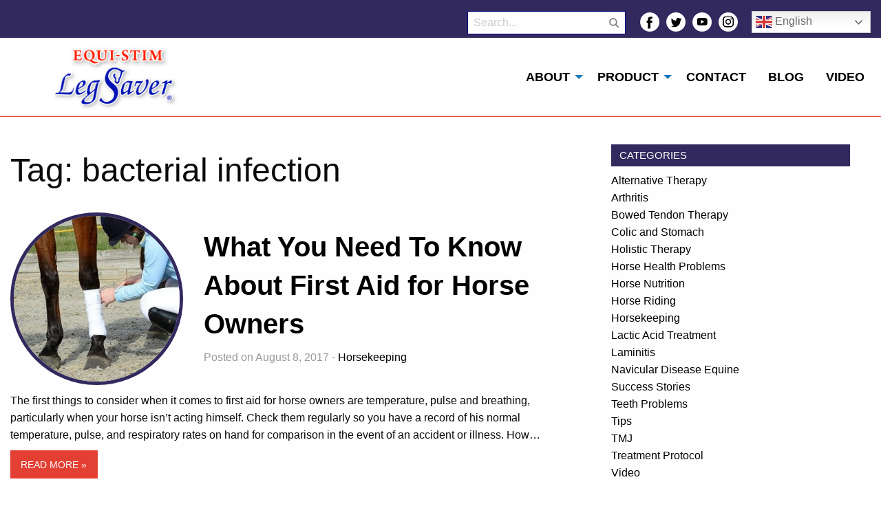

--- FILE ---
content_type: text/html; charset=UTF-8
request_url: https://equi-stimlegsaver.com/tag/bacterial-infection/
body_size: 12164
content:

<!doctype html>

  <html class="no-js"  lang="en-US">

	<head>
		<meta charset="utf-8">
		
		<!-- Force IE to use the latest rendering engine available -->
		<meta http-equiv="X-UA-Compatible" content="IE=edge">

		<!-- Mobile Meta -->
		<meta name="viewport" content="width=device-width, initial-scale=1.0">
		<meta class="foundation-mq">
		
		<!-- If Site Icon isn't set in customizer -->
					<!-- Icons & Favicons -->
			<link rel="apple-touch-icon" sizes="120x120" href="/apple-touch-icon.png?v=BG7AwmApLN">
			<link rel="icon" type="image/png" sizes="32x32" href="/favicon-32x32.png?v=BG7AwmApLN">
			<link rel="icon" type="image/png" sizes="16x16" href="/favicon-16x16.png?v=BG7AwmApLN">
			<link rel="manifest" href="/site.webmanifest?v=BG7AwmApLN">
			<link rel="mask-icon" href="/safari-pinned-tab.svg?v=BG7AwmApLN" color="#E43F33">
			<link rel="shortcut icon" href="/favicon.ico?v=BG7AwmApLN">
			<meta name="msapplication-TileColor" content="#ff0000">
			<meta name="theme-color" content="#ffffff">
	    
		<link rel="pingback" href="https://equi-stimlegsaver.com/xmlrpc.php">

		<meta name='robots' content='index, follow, max-image-preview:large, max-snippet:-1, max-video-preview:-1' />
	<style>img:is([sizes="auto" i], [sizes^="auto," i]) { contain-intrinsic-size: 3000px 1500px }</style>
	
	<!-- This site is optimized with the Yoast SEO plugin v26.0 - https://yoast.com/wordpress/plugins/seo/ -->
	<title>About bacterial infection - Equine Blog - Equi-Stim Leg Saver</title>
	<meta name="description" content="Read all about bacterial infection on Equi-Stim Leg Saver . The average horse owner can now safely and effectively take control of their horse’s health issues without incurring high medical costs." />
	<link rel="canonical" href="https://equi-stimlegsaver.com/tag/bacterial-infection/" />
	<meta property="og:locale" content="en_US" />
	<meta property="og:type" content="article" />
	<meta property="og:title" content="About bacterial infection - Equine Blog - Equi-Stim Leg Saver" />
	<meta property="og:description" content="Read all about bacterial infection on Equi-Stim Leg Saver . The average horse owner can now safely and effectively take control of their horse’s health issues without incurring high medical costs." />
	<meta property="og:url" content="https://equi-stimlegsaver.com/tag/bacterial-infection/" />
	<meta property="og:site_name" content="Equi-Stim Leg Saver" />
	<meta name="twitter:card" content="summary_large_image" />
	<script type="application/ld+json" class="yoast-schema-graph">{"@context":"https://schema.org","@graph":[{"@type":"CollectionPage","@id":"https://equi-stimlegsaver.com/tag/bacterial-infection/","url":"https://equi-stimlegsaver.com/tag/bacterial-infection/","name":"About bacterial infection - Equine Blog - Equi-Stim Leg Saver","isPartOf":{"@id":"https://equi-stimlegsaver.com/#website"},"primaryImageOfPage":{"@id":"https://equi-stimlegsaver.com/tag/bacterial-infection/#primaryimage"},"image":{"@id":"https://equi-stimlegsaver.com/tag/bacterial-infection/#primaryimage"},"thumbnailUrl":"https://equi-stimlegsaver.com/wp-content/uploads/2017/08/s232832684415594828_p29_i1_w640.jpeg","description":"Read all about bacterial infection on Equi-Stim Leg Saver . The average horse owner can now safely and effectively take control of their horse’s health issues without incurring high medical costs.","breadcrumb":{"@id":"https://equi-stimlegsaver.com/tag/bacterial-infection/#breadcrumb"},"inLanguage":"en-US"},{"@type":"ImageObject","inLanguage":"en-US","@id":"https://equi-stimlegsaver.com/tag/bacterial-infection/#primaryimage","url":"https://equi-stimlegsaver.com/wp-content/uploads/2017/08/s232832684415594828_p29_i1_w640.jpeg","contentUrl":"https://equi-stimlegsaver.com/wp-content/uploads/2017/08/s232832684415594828_p29_i1_w640.jpeg","width":640,"height":425,"caption":"First Aid for Horse Owners"},{"@type":"BreadcrumbList","@id":"https://equi-stimlegsaver.com/tag/bacterial-infection/#breadcrumb","itemListElement":[{"@type":"ListItem","position":1,"name":"Home","item":"https://equi-stimlegsaver.com/"},{"@type":"ListItem","position":2,"name":"bacterial infection"}]},{"@type":"WebSite","@id":"https://equi-stimlegsaver.com/#website","url":"https://equi-stimlegsaver.com/","name":"Equi-Stim Leg Saver","description":"Leg Saver is the most successful holistic system for addressing lameness, bowed tendon and other health issues for your horse.","publisher":{"@id":"https://equi-stimlegsaver.com/#organization"},"potentialAction":[{"@type":"SearchAction","target":{"@type":"EntryPoint","urlTemplate":"https://equi-stimlegsaver.com/?s={search_term_string}"},"query-input":{"@type":"PropertyValueSpecification","valueRequired":true,"valueName":"search_term_string"}}],"inLanguage":"en-US"},{"@type":"Organization","@id":"https://equi-stimlegsaver.com/#organization","name":"Equi-Stim Leg Saver","url":"https://equi-stimlegsaver.com/","logo":{"@type":"ImageObject","inLanguage":"en-US","@id":"https://equi-stimlegsaver.com/#/schema/logo/image/","url":"https://equi-stimlegsaver.com/wp-content/uploads/2018/04/legsaver_logo200.png","contentUrl":"https://equi-stimlegsaver.com/wp-content/uploads/2018/04/legsaver_logo200.png","width":200,"height":100,"caption":"Equi-Stim Leg Saver"},"image":{"@id":"https://equi-stimlegsaver.com/#/schema/logo/image/"},"sameAs":["https://www.facebook.com/horseslegsaver/"]}]}</script>
	<!-- / Yoast SEO plugin. -->


<link rel='dns-prefetch' href='//challenges.cloudflare.com' />
<link rel="alternate" type="application/rss+xml" title="Equi-Stim Leg Saver &raquo; Feed" href="https://equi-stimlegsaver.com/feed/" />
<link rel="alternate" type="application/rss+xml" title="Equi-Stim Leg Saver &raquo; Comments Feed" href="https://equi-stimlegsaver.com/comments/feed/" />
<link rel="alternate" type="application/rss+xml" title="Equi-Stim Leg Saver &raquo; bacterial infection Tag Feed" href="https://equi-stimlegsaver.com/tag/bacterial-infection/feed/" />
<script async src="https://www.googletagmanager.com/gtag/js?id=UA-27532656-1"></script>
<script>
  window.dataLayer = window.dataLayer || [];
  function gtag(){dataLayer.push(arguments);}
  gtag("js", new Date());
  gtag("config", "UA-27532656-1", );
  </script>

	
<link rel='stylesheet' id='wp-block-library-css' href='https://equi-stimlegsaver.com/wp-includes/css/dist/block-library/style.min.css?ver=6.8.3' type='text/css' media='all' />
<style id='classic-theme-styles-inline-css' type='text/css'>
/*! This file is auto-generated */
.wp-block-button__link{color:#fff;background-color:#32373c;border-radius:9999px;box-shadow:none;text-decoration:none;padding:calc(.667em + 2px) calc(1.333em + 2px);font-size:1.125em}.wp-block-file__button{background:#32373c;color:#fff;text-decoration:none}
</style>
<style id='global-styles-inline-css' type='text/css'>
:root{--wp--preset--aspect-ratio--square: 1;--wp--preset--aspect-ratio--4-3: 4/3;--wp--preset--aspect-ratio--3-4: 3/4;--wp--preset--aspect-ratio--3-2: 3/2;--wp--preset--aspect-ratio--2-3: 2/3;--wp--preset--aspect-ratio--16-9: 16/9;--wp--preset--aspect-ratio--9-16: 9/16;--wp--preset--color--black: #000000;--wp--preset--color--cyan-bluish-gray: #abb8c3;--wp--preset--color--white: #ffffff;--wp--preset--color--pale-pink: #f78da7;--wp--preset--color--vivid-red: #cf2e2e;--wp--preset--color--luminous-vivid-orange: #ff6900;--wp--preset--color--luminous-vivid-amber: #fcb900;--wp--preset--color--light-green-cyan: #7bdcb5;--wp--preset--color--vivid-green-cyan: #00d084;--wp--preset--color--pale-cyan-blue: #8ed1fc;--wp--preset--color--vivid-cyan-blue: #0693e3;--wp--preset--color--vivid-purple: #9b51e0;--wp--preset--gradient--vivid-cyan-blue-to-vivid-purple: linear-gradient(135deg,rgba(6,147,227,1) 0%,rgb(155,81,224) 100%);--wp--preset--gradient--light-green-cyan-to-vivid-green-cyan: linear-gradient(135deg,rgb(122,220,180) 0%,rgb(0,208,130) 100%);--wp--preset--gradient--luminous-vivid-amber-to-luminous-vivid-orange: linear-gradient(135deg,rgba(252,185,0,1) 0%,rgba(255,105,0,1) 100%);--wp--preset--gradient--luminous-vivid-orange-to-vivid-red: linear-gradient(135deg,rgba(255,105,0,1) 0%,rgb(207,46,46) 100%);--wp--preset--gradient--very-light-gray-to-cyan-bluish-gray: linear-gradient(135deg,rgb(238,238,238) 0%,rgb(169,184,195) 100%);--wp--preset--gradient--cool-to-warm-spectrum: linear-gradient(135deg,rgb(74,234,220) 0%,rgb(151,120,209) 20%,rgb(207,42,186) 40%,rgb(238,44,130) 60%,rgb(251,105,98) 80%,rgb(254,248,76) 100%);--wp--preset--gradient--blush-light-purple: linear-gradient(135deg,rgb(255,206,236) 0%,rgb(152,150,240) 100%);--wp--preset--gradient--blush-bordeaux: linear-gradient(135deg,rgb(254,205,165) 0%,rgb(254,45,45) 50%,rgb(107,0,62) 100%);--wp--preset--gradient--luminous-dusk: linear-gradient(135deg,rgb(255,203,112) 0%,rgb(199,81,192) 50%,rgb(65,88,208) 100%);--wp--preset--gradient--pale-ocean: linear-gradient(135deg,rgb(255,245,203) 0%,rgb(182,227,212) 50%,rgb(51,167,181) 100%);--wp--preset--gradient--electric-grass: linear-gradient(135deg,rgb(202,248,128) 0%,rgb(113,206,126) 100%);--wp--preset--gradient--midnight: linear-gradient(135deg,rgb(2,3,129) 0%,rgb(40,116,252) 100%);--wp--preset--font-size--small: 13px;--wp--preset--font-size--medium: 20px;--wp--preset--font-size--large: 36px;--wp--preset--font-size--x-large: 42px;--wp--preset--spacing--20: 0.44rem;--wp--preset--spacing--30: 0.67rem;--wp--preset--spacing--40: 1rem;--wp--preset--spacing--50: 1.5rem;--wp--preset--spacing--60: 2.25rem;--wp--preset--spacing--70: 3.38rem;--wp--preset--spacing--80: 5.06rem;--wp--preset--shadow--natural: 6px 6px 9px rgba(0, 0, 0, 0.2);--wp--preset--shadow--deep: 12px 12px 50px rgba(0, 0, 0, 0.4);--wp--preset--shadow--sharp: 6px 6px 0px rgba(0, 0, 0, 0.2);--wp--preset--shadow--outlined: 6px 6px 0px -3px rgba(255, 255, 255, 1), 6px 6px rgba(0, 0, 0, 1);--wp--preset--shadow--crisp: 6px 6px 0px rgba(0, 0, 0, 1);}:where(.is-layout-flex){gap: 0.5em;}:where(.is-layout-grid){gap: 0.5em;}body .is-layout-flex{display: flex;}.is-layout-flex{flex-wrap: wrap;align-items: center;}.is-layout-flex > :is(*, div){margin: 0;}body .is-layout-grid{display: grid;}.is-layout-grid > :is(*, div){margin: 0;}:where(.wp-block-columns.is-layout-flex){gap: 2em;}:where(.wp-block-columns.is-layout-grid){gap: 2em;}:where(.wp-block-post-template.is-layout-flex){gap: 1.25em;}:where(.wp-block-post-template.is-layout-grid){gap: 1.25em;}.has-black-color{color: var(--wp--preset--color--black) !important;}.has-cyan-bluish-gray-color{color: var(--wp--preset--color--cyan-bluish-gray) !important;}.has-white-color{color: var(--wp--preset--color--white) !important;}.has-pale-pink-color{color: var(--wp--preset--color--pale-pink) !important;}.has-vivid-red-color{color: var(--wp--preset--color--vivid-red) !important;}.has-luminous-vivid-orange-color{color: var(--wp--preset--color--luminous-vivid-orange) !important;}.has-luminous-vivid-amber-color{color: var(--wp--preset--color--luminous-vivid-amber) !important;}.has-light-green-cyan-color{color: var(--wp--preset--color--light-green-cyan) !important;}.has-vivid-green-cyan-color{color: var(--wp--preset--color--vivid-green-cyan) !important;}.has-pale-cyan-blue-color{color: var(--wp--preset--color--pale-cyan-blue) !important;}.has-vivid-cyan-blue-color{color: var(--wp--preset--color--vivid-cyan-blue) !important;}.has-vivid-purple-color{color: var(--wp--preset--color--vivid-purple) !important;}.has-black-background-color{background-color: var(--wp--preset--color--black) !important;}.has-cyan-bluish-gray-background-color{background-color: var(--wp--preset--color--cyan-bluish-gray) !important;}.has-white-background-color{background-color: var(--wp--preset--color--white) !important;}.has-pale-pink-background-color{background-color: var(--wp--preset--color--pale-pink) !important;}.has-vivid-red-background-color{background-color: var(--wp--preset--color--vivid-red) !important;}.has-luminous-vivid-orange-background-color{background-color: var(--wp--preset--color--luminous-vivid-orange) !important;}.has-luminous-vivid-amber-background-color{background-color: var(--wp--preset--color--luminous-vivid-amber) !important;}.has-light-green-cyan-background-color{background-color: var(--wp--preset--color--light-green-cyan) !important;}.has-vivid-green-cyan-background-color{background-color: var(--wp--preset--color--vivid-green-cyan) !important;}.has-pale-cyan-blue-background-color{background-color: var(--wp--preset--color--pale-cyan-blue) !important;}.has-vivid-cyan-blue-background-color{background-color: var(--wp--preset--color--vivid-cyan-blue) !important;}.has-vivid-purple-background-color{background-color: var(--wp--preset--color--vivid-purple) !important;}.has-black-border-color{border-color: var(--wp--preset--color--black) !important;}.has-cyan-bluish-gray-border-color{border-color: var(--wp--preset--color--cyan-bluish-gray) !important;}.has-white-border-color{border-color: var(--wp--preset--color--white) !important;}.has-pale-pink-border-color{border-color: var(--wp--preset--color--pale-pink) !important;}.has-vivid-red-border-color{border-color: var(--wp--preset--color--vivid-red) !important;}.has-luminous-vivid-orange-border-color{border-color: var(--wp--preset--color--luminous-vivid-orange) !important;}.has-luminous-vivid-amber-border-color{border-color: var(--wp--preset--color--luminous-vivid-amber) !important;}.has-light-green-cyan-border-color{border-color: var(--wp--preset--color--light-green-cyan) !important;}.has-vivid-green-cyan-border-color{border-color: var(--wp--preset--color--vivid-green-cyan) !important;}.has-pale-cyan-blue-border-color{border-color: var(--wp--preset--color--pale-cyan-blue) !important;}.has-vivid-cyan-blue-border-color{border-color: var(--wp--preset--color--vivid-cyan-blue) !important;}.has-vivid-purple-border-color{border-color: var(--wp--preset--color--vivid-purple) !important;}.has-vivid-cyan-blue-to-vivid-purple-gradient-background{background: var(--wp--preset--gradient--vivid-cyan-blue-to-vivid-purple) !important;}.has-light-green-cyan-to-vivid-green-cyan-gradient-background{background: var(--wp--preset--gradient--light-green-cyan-to-vivid-green-cyan) !important;}.has-luminous-vivid-amber-to-luminous-vivid-orange-gradient-background{background: var(--wp--preset--gradient--luminous-vivid-amber-to-luminous-vivid-orange) !important;}.has-luminous-vivid-orange-to-vivid-red-gradient-background{background: var(--wp--preset--gradient--luminous-vivid-orange-to-vivid-red) !important;}.has-very-light-gray-to-cyan-bluish-gray-gradient-background{background: var(--wp--preset--gradient--very-light-gray-to-cyan-bluish-gray) !important;}.has-cool-to-warm-spectrum-gradient-background{background: var(--wp--preset--gradient--cool-to-warm-spectrum) !important;}.has-blush-light-purple-gradient-background{background: var(--wp--preset--gradient--blush-light-purple) !important;}.has-blush-bordeaux-gradient-background{background: var(--wp--preset--gradient--blush-bordeaux) !important;}.has-luminous-dusk-gradient-background{background: var(--wp--preset--gradient--luminous-dusk) !important;}.has-pale-ocean-gradient-background{background: var(--wp--preset--gradient--pale-ocean) !important;}.has-electric-grass-gradient-background{background: var(--wp--preset--gradient--electric-grass) !important;}.has-midnight-gradient-background{background: var(--wp--preset--gradient--midnight) !important;}.has-small-font-size{font-size: var(--wp--preset--font-size--small) !important;}.has-medium-font-size{font-size: var(--wp--preset--font-size--medium) !important;}.has-large-font-size{font-size: var(--wp--preset--font-size--large) !important;}.has-x-large-font-size{font-size: var(--wp--preset--font-size--x-large) !important;}
:where(.wp-block-post-template.is-layout-flex){gap: 1.25em;}:where(.wp-block-post-template.is-layout-grid){gap: 1.25em;}
:where(.wp-block-columns.is-layout-flex){gap: 2em;}:where(.wp-block-columns.is-layout-grid){gap: 2em;}
:root :where(.wp-block-pullquote){font-size: 1.5em;line-height: 1.6;}
</style>
<link rel='stylesheet' id='contact-form-7-css' href='https://equi-stimlegsaver.com/wp-content/plugins/contact-form-7/includes/css/styles.css?ver=6.1.2' type='text/css' media='all' />
<link rel='stylesheet' id='site-css-css' href='https://equi-stimlegsaver.com/wp-content/themes/legsaver/assets/styles/style.css?ver=1534454570' type='text/css' media='all' />
<link rel='stylesheet' id='theme-css-css' href='https://equi-stimlegsaver.com/wp-content/themes/legsaver/style.css?ver=1684006144' type='text/css' media='all' />
<link rel='stylesheet' id='wp-add-custom-css-css' href='https://equi-stimlegsaver.com?display_custom_css=css&#038;ver=6.8.3' type='text/css' media='all' />
<script type="text/javascript" src="https://equi-stimlegsaver.com/wp-includes/js/jquery/jquery.min.js?ver=3.7.1" id="jquery-core-js"></script>
<script type="text/javascript" src="https://equi-stimlegsaver.com/wp-includes/js/jquery/jquery-migrate.min.js?ver=3.4.1" id="jquery-migrate-js"></script>
<script type="text/javascript" src="https://equi-stimlegsaver.com/wp-content/plugins/analytics-tracker/javascripts/vendors/jquery-scrolldepth/jquery.scrolldepth.min.js?ver=6.8.3" id="analyticstracker-jquery-scrolldepth-js"></script>
<script type="text/javascript" src="https://equi-stimlegsaver.com/wp-content/plugins/analytics-tracker/javascripts/analyticstracker.js?ver=6.8.3" id="analyticstracker-js-js"></script>
<link rel="https://api.w.org/" href="https://equi-stimlegsaver.com/wp-json/" /><link rel="alternate" title="JSON" type="application/json" href="https://equi-stimlegsaver.com/wp-json/wp/v2/tags/16" /><!-- Stream WordPress user activity plugin v4.1.1 -->
<meta name="facebook-domain-verification" content="6fkw65vkcw6q6l3kix74mu6ka1gsov" />

<style>
.grecaptcha-badge {
    visibility: collapse !important;
}
</style>		<style type="text/css" id="wp-custom-css">
			.sidebar .widget {
    margin-bottom: 2rem;
}
.header .search-form {
	margin-top: 16px;
  margin-right: 15px;
	margin-bottom: 5px;
	float: right;
	border: 1px solid navy;
}
.search-form {
	
	display: flex;
  align-items: center;
  flex-wrap: nowrap;
}
.search-form .search-field {
  margin-bottom: 0;
	max-width: 200px;
  height: 32px;
  box-shadow: none;
  border: none;
}
.search-submit {
	height: 32px;
	padding: 0 5px 0 0;
	background: white;
}
.search-submit img {
	opacity: 0.7;
	transition: 0.2s ease-out opacity;
}
.search-submit:hover img {
	opacity: 1;
}
.search-submit:hover {
	cursor: pointer;
}		</style>
		
	</head>
			
	<body class="archive tag tag-bacterial-infection tag-16 wp-custom-logo wp-theme-legsaver">


		<div class="off-canvas-wrapper">
			
			<!-- Load off-canvas container. Feel free to remove if not using. -->			
			
<div class="off-canvas position-right" id="off-canvas" data-off-canvas>
	<ul id="menu-main-menu" class="vertical menu accordion-menu" data-accordion-menu><li id="menu-item-1116" class="menu-item menu-item-type-post_type menu-item-object-page menu-item-has-children menu-item-1116"><a href="https://equi-stimlegsaver.com/about-gary-desroches/">About</a>
<ul class="vertical menu">
	<li id="menu-item-1129" class="menu-item menu-item-type-post_type menu-item-object-page menu-item-1129"><a href="https://equi-stimlegsaver.com/about-gary-desroches/">Gary DesRoches</a></li>
	<li id="menu-item-1128" class="menu-item menu-item-type-post_type menu-item-object-page menu-item-1128"><a href="https://equi-stimlegsaver.com/about-leg-saver/">Leg Saver</a></li>
</ul>
</li>
<li id="menu-item-25" class="menu-item menu-item-type-post_type menu-item-object-page menu-item-has-children menu-item-25"><a href="https://equi-stimlegsaver.com/legsaverproduct/">Product</a>
<ul class="vertical menu">
	<li id="menu-item-1202" class="menu-item menu-item-type-post_type menu-item-object-page menu-item-1202"><a href="https://equi-stimlegsaver.com/legsaverproduct/">Leg Saver</a></li>
	<li id="menu-item-1118" class="menu-item menu-item-type-post_type menu-item-object-page menu-item-1118"><a href="https://equi-stimlegsaver.com/boot/">Boot</a></li>
	<li id="menu-item-1117" class="menu-item menu-item-type-post_type menu-item-object-page menu-item-1117"><a href="https://equi-stimlegsaver.com/pricing/">Pricing</a></li>
	<li id="menu-item-1313" class="menu-item menu-item-type-post_type menu-item-object-page menu-item-1313"><a href="https://equi-stimlegsaver.com/leg-saver-distributors/">Leg Saver Distributors</a></li>
	<li id="menu-item-1297" class="menu-item menu-item-type-post_type menu-item-object-page menu-item-1297"><a href="https://equi-stimlegsaver.com/testimonials/">Testimonials</a></li>
</ul>
</li>
<li id="menu-item-24" class="menu-item menu-item-type-post_type menu-item-object-page menu-item-24"><a href="https://equi-stimlegsaver.com/contact/">Contact</a></li>
<li id="menu-item-23" class="menu-item menu-item-type-post_type menu-item-object-page current_page_parent menu-item-23"><a href="https://equi-stimlegsaver.com/blog/">Blog</a></li>
<li id="menu-item-1295" class="menu-item menu-item-type-taxonomy menu-item-object-category menu-item-1295"><a href="https://equi-stimlegsaver.com/category/video/">Video</a></li>
</ul></div>			
			<div class="off-canvas-content" data-off-canvas-content>
				
				<header class="header" role="banner">
					
					<div class="headerbar">
						<div class="gtranslate-head">
							<div class="gtranslate_wrapper" id="gt-wrapper-12034246"></div>						</div>
						<div class="iconheaderdiv">
							<a href="https://www.facebook.com/horseslegsaver/" target="_blank" onmouseover="icon_on('fb_icon_header')" onmouseout="icon_off('fb_icon_header')"><img src="/wp-content/uploads/2018/05/social-facebook-white.png" id="fb_icon_header" class="social-header" title="Facebook" /></a>
<a href="https://twitter.com/horseslegsaver" target="_blank" onmouseover="icon_on('tw_icon_header')" onmouseout="icon_off('tw_icon_header')"><img src="/wp-content/uploads/2018/05/social-twitter-white.png" id="tw_icon_header" class="social-header" title="Twitter" /></a>
<a href="https://www.youtube.com/channel/UCeXfhdwXwjETV6opmxrVVVQ" target="_blank" onmouseover="icon_on('yt_icon_header')" onmouseout="icon_off('yt_icon_header')"><img src="/wp-content/uploads/2018/05/social-youtube-white.png" id="yt_icon_header" class="social-header" title="YouTube" /></a>
<a href="https://www.instagram.com/legsaver/" target="_blank" onmouseover="icon_on('in_icon_header')" onmouseout="icon_off('in_icon_header')"><img src="/wp-content/uploads/2018/08/social-instagram-white.png" id="in_icon_header" class="social-header" title="Instagram" /></a>						</div>
						
<form role="search" method="get" class="search-form" action="https://equi-stimlegsaver.com/">
	<label>
		<span class="screen-reader-text">Search for:</span>
		<input type="search" class="search-field" placeholder="Search..." value="" name="s" title="Search for:" />
	</label>
	<button type="submit" class="search-submit" value="Search"><img src="https://equi-stimlegsaver.com/wp-content/themes/legsaver/assets/images/icon-search.png" /></button>
</form>					</div>
					
					 <!-- This navs will be applied to the topbar, above all content 
						  To see additional nav styles, visit the /parts directory -->
					 
<div class="top-bar" id="top-bar-menu">
	<div class="top-bar-left float-left">
		<!-- <ul class="menu">
			<li><a href="https://equi-stimlegsaver.com">Equi-Stim Leg Saver</a></li>
		</ul> -->
		<a href="/"><img src="/wp-content/uploads/2020/03/LegSaver_logo-v1-colour.jpg" height=100 width=200 class="logo-main" alt="Equi-Stim Leg Saver" title="Equi-Stim Leg Saver" /></a>
	</div>
	<div class="top-bar-right show-for-medium">
		<ul id="menu-main-menu-1" class="medium-horizontal menu" data-responsive-menu="accordion medium-dropdown"><li class="menu-item menu-item-type-post_type menu-item-object-page menu-item-has-children menu-item-1116"><a href="https://equi-stimlegsaver.com/about-gary-desroches/">About</a>
<ul class="menu">
	<li class="menu-item menu-item-type-post_type menu-item-object-page menu-item-1129"><a href="https://equi-stimlegsaver.com/about-gary-desroches/">Gary DesRoches</a></li>
	<li class="menu-item menu-item-type-post_type menu-item-object-page menu-item-1128"><a href="https://equi-stimlegsaver.com/about-leg-saver/">Leg Saver</a></li>
</ul>
</li>
<li class="menu-item menu-item-type-post_type menu-item-object-page menu-item-has-children menu-item-25"><a href="https://equi-stimlegsaver.com/legsaverproduct/">Product</a>
<ul class="menu">
	<li class="menu-item menu-item-type-post_type menu-item-object-page menu-item-1202"><a href="https://equi-stimlegsaver.com/legsaverproduct/">Leg Saver</a></li>
	<li class="menu-item menu-item-type-post_type menu-item-object-page menu-item-1118"><a href="https://equi-stimlegsaver.com/boot/">Boot</a></li>
	<li class="menu-item menu-item-type-post_type menu-item-object-page menu-item-1117"><a href="https://equi-stimlegsaver.com/pricing/">Pricing</a></li>
	<li class="menu-item menu-item-type-post_type menu-item-object-page menu-item-1313"><a href="https://equi-stimlegsaver.com/leg-saver-distributors/">Leg Saver Distributors</a></li>
	<li class="menu-item menu-item-type-post_type menu-item-object-page menu-item-1297"><a href="https://equi-stimlegsaver.com/testimonials/">Testimonials</a></li>
</ul>
</li>
<li class="menu-item menu-item-type-post_type menu-item-object-page menu-item-24"><a href="https://equi-stimlegsaver.com/contact/">Contact</a></li>
<li class="menu-item menu-item-type-post_type menu-item-object-page current_page_parent menu-item-23"><a href="https://equi-stimlegsaver.com/blog/">Blog</a></li>
<li class="menu-item menu-item-type-taxonomy menu-item-object-category menu-item-1295"><a href="https://equi-stimlegsaver.com/category/video/">Video</a></li>
</ul>	
	</div>
	<div class="top-bar-right float-right show-for-small-only">
		<ul class="menu">
			<!-- <li><button class="menu-icon" type="button" data-toggle="off-canvas"></button></li> -->
			<li><a data-toggle="off-canvas">Menu</a></li>
		</ul>
	</div>
</div>	 	
				</header> <!-- end .header -->			
	<div class="content">
	
		<div class="inner-content grid-x grid-margin-x grid-padding-x">
		
		    <main class="main small-12 medium-8 large-8 cell" role="main">
			    
		    	<header>
		    		<h1 class="page-title">Tag: <span>bacterial infection</span></h1>
							    	</header>
		
		    				 
					<!-- To see additional archive styles, visit the /parts directory -->
					
<article id="post-690" class="post-690 post type-post status-publish format-standard has-post-thumbnail hentry category-horsekeeping tag-bacterial-infection tag-cleaning tag-colic tag-eco-friendly tag-fetlock-inflammation tag-first-aid tag-hoof-health tag-hoof-repair tag-horse tag-horse-health tag-horse-health-problems tag-horse-nutrition tag-horse-owners-2 tag-horse-riding tag-horsekeeping tag-horsekeeping-tips tag-hydration tag-inflammation tag-non-steroidal-anti-inflammatory-drugs tag-steroids tag-viral-infection tag-water-flow-management" role="article">					
	
	<header class="article-header">
		<div class="row grid-x grid-margin-x align-middle">
			<div class="cell large-4 small-12">
				<a class="featured-image-link" href="https://equi-stimlegsaver.com/first-aid-horse-owners/"><img width="280" height="280" src="https://equi-stimlegsaver.com/wp-content/uploads/2017/08/s232832684415594828_p29_i1_w640-280x280.jpeg" class="attachment-blog-feature size-blog-feature wp-post-image" alt="First Aid for Horse Owners" decoding="async" fetchpriority="high" srcset="https://equi-stimlegsaver.com/wp-content/uploads/2017/08/s232832684415594828_p29_i1_w640-280x280.jpeg 280w, https://equi-stimlegsaver.com/wp-content/uploads/2017/08/s232832684415594828_p29_i1_w640-75x75.jpeg 75w, https://equi-stimlegsaver.com/wp-content/uploads/2017/08/s232832684415594828_p29_i1_w640-150x150.jpeg 150w, https://equi-stimlegsaver.com/wp-content/uploads/2017/08/s232832684415594828_p29_i1_w640-125x125.jpeg 125w" sizes="(max-width: 280px) 100vw, 280px" /></a>
			</div>
			<div class="cell large-8 small-12">	

						<h2><a href="https://equi-stimlegsaver.com/first-aid-horse-owners/" rel="bookmark" title="What You Need To Know About First Aid for Horse Owners">What You Need To Know About First Aid for Horse Owners</a></h2>
						
<p class="byline">
	Posted on August 8, 2017 - <a href="https://equi-stimlegsaver.com/category/horsekeeping/" rel="category tag">Horsekeeping</a></p>	
			</div>
		</div>
	</header> <!-- end article header -->

	<section class="entry-content" itemprop="articleBody">
		<p>The first things to consider when it comes to first aid for horse owners are temperature, pulse and breathing, particularly when your horse isn’t acting himself. Check them regularly so you have a record of his normal temperature, pulse, and respiratory rates on hand for comparison in the event of an accident or illness. How&#8230;<br /><a class="button excerpt-read-more" href="https://equi-stimlegsaver.com/first-aid-horse-owners/" title="ReadWhat You Need To Know About First Aid for Horse Owners">Read more &raquo;</a></p>
	</section> <!-- end article section -->
					
	<!-- <footer class="article-footer">
    	<p class="tags"><span class="tags-title">Tags:</span> <a href="https://equi-stimlegsaver.com/tag/bacterial-infection/" rel="tag">bacterial infection</a>, <a href="https://equi-stimlegsaver.com/tag/cleaning/" rel="tag">cleaning</a>, <a href="https://equi-stimlegsaver.com/tag/colic/" rel="tag">colic</a>, <a href="https://equi-stimlegsaver.com/tag/eco-friendly/" rel="tag">eco-friendly</a>, <a href="https://equi-stimlegsaver.com/tag/fetlock-inflammation/" rel="tag">fetlock inflammation</a>, <a href="https://equi-stimlegsaver.com/tag/first-aid/" rel="tag">first aid</a>, <a href="https://equi-stimlegsaver.com/tag/hoof-health/" rel="tag">hoof health</a>, <a href="https://equi-stimlegsaver.com/tag/hoof-repair/" rel="tag">hoof repair</a>, <a href="https://equi-stimlegsaver.com/tag/horse/" rel="tag">horse</a>, <a href="https://equi-stimlegsaver.com/tag/horse-health/" rel="tag">Horse health</a>, <a href="https://equi-stimlegsaver.com/tag/horse-health-problems/" rel="tag">Horse Health Problems</a>, <a href="https://equi-stimlegsaver.com/tag/horse-nutrition/" rel="tag">horse nutrition</a>, <a href="https://equi-stimlegsaver.com/tag/horse-owners-2/" rel="tag">Horse Owners</a>, <a href="https://equi-stimlegsaver.com/tag/horse-riding/" rel="tag">horse riding</a>, <a href="https://equi-stimlegsaver.com/tag/horsekeeping/" rel="tag">horsekeeping</a>, <a href="https://equi-stimlegsaver.com/tag/horsekeeping-tips/" rel="tag">horsekeeping tips</a>, <a href="https://equi-stimlegsaver.com/tag/hydration/" rel="tag">hydration</a>, <a href="https://equi-stimlegsaver.com/tag/inflammation/" rel="tag">Inflammation</a>, <a href="https://equi-stimlegsaver.com/tag/non-steroidal-anti-inflammatory-drugs/" rel="tag">non-steroidal anti-inflammatory drugs</a>, <a href="https://equi-stimlegsaver.com/tag/steroids/" rel="tag">steroids</a>, <a href="https://equi-stimlegsaver.com/tag/viral-infection/" rel="tag">viral infection</a>, <a href="https://equi-stimlegsaver.com/tag/water-flow-management/" rel="tag">water flow management</a></p>
	</footer> --> <!-- end article footer -->	
				    						
</article> <!-- end article -->				    
							 
					<!-- To see additional archive styles, visit the /parts directory -->
					
<article id="post-686" class="post-686 post type-post status-publish format-standard has-post-thumbnail hentry category-horsekeeping tag-bacterial-infection tag-cleaning tag-eating-habits tag-eco-friendly tag-grey-horse tag-hoof-health tag-horse tag-horse-health tag-horse-health-problems tag-horse-owners-2 tag-horse-riding tag-horsekeeping tag-horsekeeping-tips tag-hydration tag-paddock-size tag-training tag-washing" role="article">					
	
	<header class="article-header">
		<div class="row grid-x grid-margin-x align-middle">
			<div class="cell large-4 small-12">
				<a class="featured-image-link" href="https://equi-stimlegsaver.com/keep-grey-horse-gleaming/"><img width="280" height="280" src="https://equi-stimlegsaver.com/wp-content/uploads/2017/07/Mangalarga_Marchador-e1510753296540-280x280.jpg" class="attachment-blog-feature size-blog-feature wp-post-image" alt="how to clean your grey horse" decoding="async" srcset="https://equi-stimlegsaver.com/wp-content/uploads/2017/07/Mangalarga_Marchador-e1510753296540-280x280.jpg 280w, https://equi-stimlegsaver.com/wp-content/uploads/2017/07/Mangalarga_Marchador-e1510753296540-75x75.jpg 75w, https://equi-stimlegsaver.com/wp-content/uploads/2017/07/Mangalarga_Marchador-e1510753296540-150x150.jpg 150w, https://equi-stimlegsaver.com/wp-content/uploads/2017/07/Mangalarga_Marchador-e1510753296540-125x125.jpg 125w" sizes="(max-width: 280px) 100vw, 280px" /></a>
			</div>
			<div class="cell large-8 small-12">	

						<h2><a href="https://equi-stimlegsaver.com/keep-grey-horse-gleaming/" rel="bookmark" title="How to Keep Your Grey Horse Gleaming">How to Keep Your Grey Horse Gleaming</a></h2>
						
<p class="byline">
	Posted on July 31, 2017 - <a href="https://equi-stimlegsaver.com/category/horsekeeping/" rel="category tag">Horsekeeping</a></p>	
			</div>
		</div>
	</header> <!-- end article header -->

	<section class="entry-content" itemprop="articleBody">
		<p>Keeping a horse clean is a huge task on its own. Getting into a daily routine of basic cleanliness combined with a weekly bath and grooming session can go a long way towards your horse not only looking his best, but preventing permanent staining on grey coats and fending off minor health issues. Even if you&#8230;<br /><a class="button excerpt-read-more" href="https://equi-stimlegsaver.com/keep-grey-horse-gleaming/" title="ReadHow to Keep Your Grey Horse Gleaming">Read more &raquo;</a></p>
	</section> <!-- end article section -->
					
	<!-- <footer class="article-footer">
    	<p class="tags"><span class="tags-title">Tags:</span> <a href="https://equi-stimlegsaver.com/tag/bacterial-infection/" rel="tag">bacterial infection</a>, <a href="https://equi-stimlegsaver.com/tag/cleaning/" rel="tag">cleaning</a>, <a href="https://equi-stimlegsaver.com/tag/eating-habits/" rel="tag">eating habits</a>, <a href="https://equi-stimlegsaver.com/tag/eco-friendly/" rel="tag">eco-friendly</a>, <a href="https://equi-stimlegsaver.com/tag/grey-horse/" rel="tag">grey horse</a>, <a href="https://equi-stimlegsaver.com/tag/hoof-health/" rel="tag">hoof health</a>, <a href="https://equi-stimlegsaver.com/tag/horse/" rel="tag">horse</a>, <a href="https://equi-stimlegsaver.com/tag/horse-health/" rel="tag">Horse health</a>, <a href="https://equi-stimlegsaver.com/tag/horse-health-problems/" rel="tag">Horse Health Problems</a>, <a href="https://equi-stimlegsaver.com/tag/horse-owners-2/" rel="tag">Horse Owners</a>, <a href="https://equi-stimlegsaver.com/tag/horse-riding/" rel="tag">horse riding</a>, <a href="https://equi-stimlegsaver.com/tag/horsekeeping/" rel="tag">horsekeeping</a>, <a href="https://equi-stimlegsaver.com/tag/horsekeeping-tips/" rel="tag">horsekeeping tips</a>, <a href="https://equi-stimlegsaver.com/tag/hydration/" rel="tag">hydration</a>, <a href="https://equi-stimlegsaver.com/tag/paddock-size/" rel="tag">Paddock size</a>, <a href="https://equi-stimlegsaver.com/tag/training/" rel="tag">training</a>, <a href="https://equi-stimlegsaver.com/tag/washing/" rel="tag">washing</a></p>
	</footer> --> <!-- end article footer -->	
				    						
</article> <!-- end article -->				    
							 
					<!-- To see additional archive styles, visit the /parts directory -->
					
<article id="post-680" class="post-680 post type-post status-publish format-standard has-post-thumbnail hentry category-holistic-therapy tag-bacterial-infection tag-fetlock-inflammation tag-hoof-health tag-horse tag-horse-diet tag-horse-health tag-horse-health-problems tag-horse-nutrition tag-horse-owners-2 tag-horse-riding tag-horsekeeping tag-horsekeeping-tips tag-inflammation tag-non-steroidal-anti-inflammatory-drugs tag-sugar-horses" role="article">					
	
	<header class="article-header">
		<div class="row grid-x grid-margin-x align-middle">
			<div class="cell large-4 small-12">
				<a class="featured-image-link" href="https://equi-stimlegsaver.com/rid-horse-inflammation-using-leg-saver-equine-therapy/"><img width="280" height="280" src="https://equi-stimlegsaver.com/wp-content/uploads/2017/07/pexels-photo-158976-280x280.jpeg" class="attachment-blog-feature size-blog-feature wp-post-image" alt="Rid Your Horse of Inflammation Using Leg Saver Equine Therapy" decoding="async" srcset="https://equi-stimlegsaver.com/wp-content/uploads/2017/07/pexels-photo-158976-280x280.jpeg 280w, https://equi-stimlegsaver.com/wp-content/uploads/2017/07/pexels-photo-158976-75x75.jpeg 75w, https://equi-stimlegsaver.com/wp-content/uploads/2017/07/pexels-photo-158976-150x150.jpeg 150w, https://equi-stimlegsaver.com/wp-content/uploads/2017/07/pexels-photo-158976-125x125.jpeg 125w" sizes="(max-width: 280px) 100vw, 280px" /></a>
			</div>
			<div class="cell large-8 small-12">	

						<h2><a href="https://equi-stimlegsaver.com/rid-horse-inflammation-using-leg-saver-equine-therapy/" rel="bookmark" title="How to Rid Your Horse of Inflammation Using Leg Saver Equine Therapy">How to Rid Your Horse of Inflammation Using Leg Saver Equine Therapy</a></h2>
						
<p class="byline">
	Posted on July 17, 2017 - <a href="https://equi-stimlegsaver.com/category/holistic-therapy/" rel="category tag">Holistic Therapy</a></p>	
			</div>
		</div>
	</header> <!-- end article header -->

	<section class="entry-content" itemprop="articleBody">
		<p>The leading cause of lameness in performance horses is inflammation of the joints. Repetition in your horse’s exercise program or the discipline that they are performing in is the main reason to blame for this inflammation. If the inflammation isn’t removed from the joint, your horse will not be able to move properly and arthritis&#8230;<br /><a class="button excerpt-read-more" href="https://equi-stimlegsaver.com/rid-horse-inflammation-using-leg-saver-equine-therapy/" title="ReadHow to Rid Your Horse of Inflammation Using Leg Saver Equine Therapy">Read more &raquo;</a></p>
	</section> <!-- end article section -->
					
	<!-- <footer class="article-footer">
    	<p class="tags"><span class="tags-title">Tags:</span> <a href="https://equi-stimlegsaver.com/tag/bacterial-infection/" rel="tag">bacterial infection</a>, <a href="https://equi-stimlegsaver.com/tag/fetlock-inflammation/" rel="tag">fetlock inflammation</a>, <a href="https://equi-stimlegsaver.com/tag/hoof-health/" rel="tag">hoof health</a>, <a href="https://equi-stimlegsaver.com/tag/horse/" rel="tag">horse</a>, <a href="https://equi-stimlegsaver.com/tag/horse-diet/" rel="tag">horse diet</a>, <a href="https://equi-stimlegsaver.com/tag/horse-health/" rel="tag">Horse health</a>, <a href="https://equi-stimlegsaver.com/tag/horse-health-problems/" rel="tag">Horse Health Problems</a>, <a href="https://equi-stimlegsaver.com/tag/horse-nutrition/" rel="tag">horse nutrition</a>, <a href="https://equi-stimlegsaver.com/tag/horse-owners-2/" rel="tag">Horse Owners</a>, <a href="https://equi-stimlegsaver.com/tag/horse-riding/" rel="tag">horse riding</a>, <a href="https://equi-stimlegsaver.com/tag/horsekeeping/" rel="tag">horsekeeping</a>, <a href="https://equi-stimlegsaver.com/tag/horsekeeping-tips/" rel="tag">horsekeeping tips</a>, <a href="https://equi-stimlegsaver.com/tag/inflammation/" rel="tag">Inflammation</a>, <a href="https://equi-stimlegsaver.com/tag/non-steroidal-anti-inflammatory-drugs/" rel="tag">non-steroidal anti-inflammatory drugs</a>, <a href="https://equi-stimlegsaver.com/tag/sugar-horses/" rel="tag">Sugar</a></p>
	</footer> --> <!-- end article footer -->	
				    						
</article> <!-- end article -->				    
							 
					<!-- To see additional archive styles, visit the /parts directory -->
					
<article id="post-617" class="post-617 post type-post status-publish format-standard has-post-thumbnail hentry category-tips tag-bacterial-infection tag-horse-health tag-horse-health-problems tag-horse-owners-2 tag-inflammation tag-non-steroidal-anti-inflammatory-drugs tag-steroids tag-sugar-horses tag-viral-infection" role="article">					
	
	<header class="article-header">
		<div class="row grid-x grid-margin-x align-middle">
			<div class="cell large-4 small-12">
				<a class="featured-image-link" href="https://equi-stimlegsaver.com/counting-6-common-mistakes-horse-owners-make/"><img width="280" height="280" src="https://equi-stimlegsaver.com/wp-content/uploads/2017/04/horse-reiki-280x280.jpg" class="attachment-blog-feature size-blog-feature wp-post-image" alt="common mistakes horse owners" decoding="async" loading="lazy" srcset="https://equi-stimlegsaver.com/wp-content/uploads/2017/04/horse-reiki-280x280.jpg 280w, https://equi-stimlegsaver.com/wp-content/uploads/2017/04/horse-reiki-75x75.jpg 75w, https://equi-stimlegsaver.com/wp-content/uploads/2017/04/horse-reiki-150x150.jpg 150w, https://equi-stimlegsaver.com/wp-content/uploads/2017/04/horse-reiki-125x125.jpg 125w" sizes="auto, (max-width: 280px) 100vw, 280px" /></a>
			</div>
			<div class="cell large-8 small-12">	

						<h2><a href="https://equi-stimlegsaver.com/counting-6-common-mistakes-horse-owners-make/" rel="bookmark" title="Counting Down The 6 Most Common Mistakes Horse Owner’s Make">Counting Down The 6 Most Common Mistakes Horse Owner’s Make</a></h2>
						
<p class="byline">
	Posted on April 10, 2017 - <a href="https://equi-stimlegsaver.com/category/tips/" rel="category tag">Tips</a></p>	
			</div>
		</div>
	</header> <!-- end article header -->

	<section class="entry-content" itemprop="articleBody">
		<p>Not all horses are the same. Some you can get on and easily ride. Some are so green that you could be easily injured if you have little or no riding experience. The ones easy to ride are typically older horses. They have been ridden the most and will be the most forgiving of a&#8230;<br /><a class="button excerpt-read-more" href="https://equi-stimlegsaver.com/counting-6-common-mistakes-horse-owners-make/" title="ReadCounting Down The 6 Most Common Mistakes Horse Owner’s Make">Read more &raquo;</a></p>
	</section> <!-- end article section -->
					
	<!-- <footer class="article-footer">
    	<p class="tags"><span class="tags-title">Tags:</span> <a href="https://equi-stimlegsaver.com/tag/bacterial-infection/" rel="tag">bacterial infection</a>, <a href="https://equi-stimlegsaver.com/tag/horse-health/" rel="tag">Horse health</a>, <a href="https://equi-stimlegsaver.com/tag/horse-health-problems/" rel="tag">Horse Health Problems</a>, <a href="https://equi-stimlegsaver.com/tag/horse-owners-2/" rel="tag">Horse Owners</a>, <a href="https://equi-stimlegsaver.com/tag/inflammation/" rel="tag">Inflammation</a>, <a href="https://equi-stimlegsaver.com/tag/non-steroidal-anti-inflammatory-drugs/" rel="tag">non-steroidal anti-inflammatory drugs</a>, <a href="https://equi-stimlegsaver.com/tag/steroids/" rel="tag">steroids</a>, <a href="https://equi-stimlegsaver.com/tag/sugar-horses/" rel="tag">Sugar</a>, <a href="https://equi-stimlegsaver.com/tag/viral-infection/" rel="tag">viral infection</a></p>
	</footer> --> <!-- end article footer -->	
				    						
</article> <!-- end article -->				    
							 
					<!-- To see additional archive styles, visit the /parts directory -->
					
<article id="post-605" class="post-605 post type-post status-publish format-standard has-post-thumbnail hentry category-alternative-therapy tag-bacterial-infection tag-inflammation tag-non-steroidal-anti-inflammatory-drugs tag-steroids tag-viral-infection" role="article">					
	
	<header class="article-header">
		<div class="row grid-x grid-margin-x align-middle">
			<div class="cell large-4 small-12">
				<a class="featured-image-link" href="https://equi-stimlegsaver.com/equine-inflammation-treat-horse/"><img width="280" height="280" src="https://equi-stimlegsaver.com/wp-content/uploads/2017/03/sport-1534048_1920-280x280.jpg" class="attachment-blog-feature size-blog-feature wp-post-image" alt="Equine Inflammation" decoding="async" loading="lazy" srcset="https://equi-stimlegsaver.com/wp-content/uploads/2017/03/sport-1534048_1920-280x280.jpg 280w, https://equi-stimlegsaver.com/wp-content/uploads/2017/03/sport-1534048_1920-75x75.jpg 75w, https://equi-stimlegsaver.com/wp-content/uploads/2017/03/sport-1534048_1920-150x150.jpg 150w, https://equi-stimlegsaver.com/wp-content/uploads/2017/03/sport-1534048_1920-125x125.jpg 125w" sizes="auto, (max-width: 280px) 100vw, 280px" /></a>
			</div>
			<div class="cell large-8 small-12">	

						<h2><a href="https://equi-stimlegsaver.com/equine-inflammation-treat-horse/" rel="bookmark" title="What is Equine Inflammation and How do you Treat your Horse?">What is Equine Inflammation and How do you Treat your Horse?</a></h2>
						
<p class="byline">
	Posted on March 16, 2017 - <a href="https://equi-stimlegsaver.com/category/alternative-therapy/" rel="category tag">Alternative Therapy</a></p>	
			</div>
		</div>
	</header> <!-- end article header -->

	<section class="entry-content" itemprop="articleBody">
		<p>Inflammation is the process when white blood cells and substances they produce protect a horse’s from injury and infection with foreign organisms, such as bacteria and viruses. However, in some diseases, like arthritis, the horse’s body&#8217;s immune system &#8212; the defense system &#8212; triggers an inflammatory response when there are no foreign invaders to fight&#8230;<br /><a class="button excerpt-read-more" href="https://equi-stimlegsaver.com/equine-inflammation-treat-horse/" title="ReadWhat is Equine Inflammation and How do you Treat your Horse?">Read more &raquo;</a></p>
	</section> <!-- end article section -->
					
	<!-- <footer class="article-footer">
    	<p class="tags"><span class="tags-title">Tags:</span> <a href="https://equi-stimlegsaver.com/tag/bacterial-infection/" rel="tag">bacterial infection</a>, <a href="https://equi-stimlegsaver.com/tag/inflammation/" rel="tag">Inflammation</a>, <a href="https://equi-stimlegsaver.com/tag/non-steroidal-anti-inflammatory-drugs/" rel="tag">non-steroidal anti-inflammatory drugs</a>, <a href="https://equi-stimlegsaver.com/tag/steroids/" rel="tag">steroids</a>, <a href="https://equi-stimlegsaver.com/tag/viral-infection/" rel="tag">viral infection</a></p>
	</footer> --> <!-- end article footer -->	
				    						
</article> <!-- end article -->				    
					

										
						
			</main> <!-- end #main -->
	
			
<div id="sidebar1" class="sidebar small-12 medium-4 large-4 cell" role="complementary">

	
		<div id="categories-3" class="widget widget_categories"><h4 class="widgettitle">Categories</h4>
			<ul>
					<li class="cat-item cat-item-12"><a href="https://equi-stimlegsaver.com/category/alternative-therapy/">Alternative Therapy</a>
</li>
	<li class="cat-item cat-item-8"><a href="https://equi-stimlegsaver.com/category/arthritis/">Arthritis</a>
</li>
	<li class="cat-item cat-item-9"><a href="https://equi-stimlegsaver.com/category/bowed-tendon-therapy/">Bowed Tendon Therapy</a>
</li>
	<li class="cat-item cat-item-26"><a href="https://equi-stimlegsaver.com/category/colic-and-stomach/">Colic and Stomach</a>
</li>
	<li class="cat-item cat-item-13"><a href="https://equi-stimlegsaver.com/category/holistic-therapy/">Holistic Therapy</a>
</li>
	<li class="cat-item cat-item-6"><a href="https://equi-stimlegsaver.com/category/horses-health-problems/">Horse Health Problems</a>
</li>
	<li class="cat-item cat-item-4"><a href="https://equi-stimlegsaver.com/category/horses-nutrition/">Horse Nutrition</a>
</li>
	<li class="cat-item cat-item-34"><a href="https://equi-stimlegsaver.com/category/horse-riding/">Horse Riding</a>
</li>
	<li class="cat-item cat-item-28"><a href="https://equi-stimlegsaver.com/category/horsekeeping/">Horsekeeping</a>
</li>
	<li class="cat-item cat-item-148"><a href="https://equi-stimlegsaver.com/category/lactic-acid-treatment/">Lactic Acid Treatment</a>
</li>
	<li class="cat-item cat-item-15"><a href="https://equi-stimlegsaver.com/category/laminitis/">Laminitis</a>
</li>
	<li class="cat-item cat-item-14"><a href="https://equi-stimlegsaver.com/category/navicular-disease-equine/">Navicular Disease Equine</a>
</li>
	<li class="cat-item cat-item-133"><a href="https://equi-stimlegsaver.com/category/success-stories/">Success Stories</a>
</li>
	<li class="cat-item cat-item-10"><a href="https://equi-stimlegsaver.com/category/teeth-problems/">Teeth Problems</a>
</li>
	<li class="cat-item cat-item-22"><a href="https://equi-stimlegsaver.com/category/tips/">Tips</a>
</li>
	<li class="cat-item cat-item-11"><a href="https://equi-stimlegsaver.com/category/tmj/">TMJ</a>
</li>
	<li class="cat-item cat-item-152"><a href="https://equi-stimlegsaver.com/category/treatments/">Treatment Protocol</a>
</li>
	<li class="cat-item cat-item-145"><a href="https://equi-stimlegsaver.com/category/video/">Video</a>
</li>
			</ul>

			</div><div id="tag_cloud-2" class="widget widget_tag_cloud"><h4 class="widgettitle">Tags</h4><div class="tagcloud"><a href="https://equi-stimlegsaver.com/tag/apple-cider-vinegar/" class="tag-cloud-link tag-link-45 tag-link-position-1" style="font-size: 11.783783783784pt;" aria-label="apple cider vinegar (3 items)">apple cider vinegar</a>
<a href="https://equi-stimlegsaver.com/tag/bacterial-infection/" class="tag-cloud-link tag-link-16 tag-link-position-2" style="font-size: 14.054054054054pt;" aria-label="bacterial infection (5 items)">bacterial infection</a>
<a href="https://equi-stimlegsaver.com/tag/cleaning/" class="tag-cloud-link tag-link-53 tag-link-position-3" style="font-size: 11.783783783784pt;" aria-label="cleaning (3 items)">cleaning</a>
<a href="https://equi-stimlegsaver.com/tag/colic/" class="tag-cloud-link tag-link-25 tag-link-position-4" style="font-size: 13.045045045045pt;" aria-label="colic (4 items)">colic</a>
<a href="https://equi-stimlegsaver.com/tag/digestion/" class="tag-cloud-link tag-link-77 tag-link-position-5" style="font-size: 10.27027027027pt;" aria-label="digestion (2 items)">digestion</a>
<a href="https://equi-stimlegsaver.com/tag/dmso/" class="tag-cloud-link tag-link-70 tag-link-position-6" style="font-size: 10.27027027027pt;" aria-label="DMSO (2 items)">DMSO</a>
<a href="https://equi-stimlegsaver.com/tag/eating-habits/" class="tag-cloud-link tag-link-46 tag-link-position-7" style="font-size: 11.783783783784pt;" aria-label="eating habits (3 items)">eating habits</a>
<a href="https://equi-stimlegsaver.com/tag/eco-friendly/" class="tag-cloud-link tag-link-39 tag-link-position-8" style="font-size: 11.783783783784pt;" aria-label="eco-friendly (3 items)">eco-friendly</a>
<a href="https://equi-stimlegsaver.com/tag/equi-stim-leg-saver/" class="tag-cloud-link tag-link-138 tag-link-position-9" style="font-size: 11.783783783784pt;" aria-label="Equi-stim Leg Saver (3 items)">Equi-stim Leg Saver</a>
<a href="https://equi-stimlegsaver.com/tag/equi-stim-leg-saver-success-story/" class="tag-cloud-link tag-link-159 tag-link-position-10" style="font-size: 10.27027027027pt;" aria-label="Equi-stim Leg Saver success story (2 items)">Equi-stim Leg Saver success story</a>
<a href="https://equi-stimlegsaver.com/tag/fetlock-inflammation/" class="tag-cloud-link tag-link-38 tag-link-position-11" style="font-size: 11.783783783784pt;" aria-label="fetlock inflammation (3 items)">fetlock inflammation</a>
<a href="https://equi-stimlegsaver.com/tag/fitness/" class="tag-cloud-link tag-link-50 tag-link-position-12" style="font-size: 10.27027027027pt;" aria-label="fitness (2 items)">fitness</a>
<a href="https://equi-stimlegsaver.com/tag/grey-horse/" class="tag-cloud-link tag-link-54 tag-link-position-13" style="font-size: 10.27027027027pt;" aria-label="grey horse (2 items)">grey horse</a>
<a href="https://equi-stimlegsaver.com/tag/hoof-health/" class="tag-cloud-link tag-link-32 tag-link-position-14" style="font-size: 15.567567567568pt;" aria-label="hoof health (7 items)">hoof health</a>
<a href="https://equi-stimlegsaver.com/tag/hoof-repair/" class="tag-cloud-link tag-link-33 tag-link-position-15" style="font-size: 11.783783783784pt;" aria-label="hoof repair (3 items)">hoof repair</a>
<a href="https://equi-stimlegsaver.com/tag/horse/" class="tag-cloud-link tag-link-23 tag-link-position-16" style="font-size: 18.216216216216pt;" aria-label="horse (12 items)">horse</a>
<a href="https://equi-stimlegsaver.com/tag/horse-care/" class="tag-cloud-link tag-link-67 tag-link-position-17" style="font-size: 10.27027027027pt;" aria-label="horse care (2 items)">horse care</a>
<a href="https://equi-stimlegsaver.com/tag/horse-diet/" class="tag-cloud-link tag-link-47 tag-link-position-18" style="font-size: 14.054054054054pt;" aria-label="horse diet (5 items)">horse diet</a>
<a href="https://equi-stimlegsaver.com/tag/horse-health/" class="tag-cloud-link tag-link-20 tag-link-position-19" style="font-size: 22pt;" aria-label="Horse health (25 items)">Horse health</a>
<a href="https://equi-stimlegsaver.com/tag/horse-health-problems/" class="tag-cloud-link tag-link-3 tag-link-position-20" style="font-size: 21.117117117117pt;" aria-label="Horse Health Problems (21 items)">Horse Health Problems</a>
<a href="https://equi-stimlegsaver.com/tag/horsekeeping/" class="tag-cloud-link tag-link-40 tag-link-position-21" style="font-size: 16.828828828829pt;" aria-label="horsekeeping (9 items)">horsekeeping</a>
<a href="https://equi-stimlegsaver.com/tag/horsekeeping-tips/" class="tag-cloud-link tag-link-48 tag-link-position-22" style="font-size: 14.936936936937pt;" aria-label="horsekeeping tips (6 items)">horsekeeping tips</a>
<a href="https://equi-stimlegsaver.com/tag/horse-nutrition/" class="tag-cloud-link tag-link-29 tag-link-position-23" style="font-size: 17.837837837838pt;" aria-label="horse nutrition (11 items)">horse nutrition</a>
<a href="https://equi-stimlegsaver.com/tag/horse-owners-2/" class="tag-cloud-link tag-link-21 tag-link-position-24" style="font-size: 20.864864864865pt;" aria-label="Horse Owners (20 items)">Horse Owners</a>
<a href="https://equi-stimlegsaver.com/tag/horse-racing/" class="tag-cloud-link tag-link-61 tag-link-position-25" style="font-size: 10.27027027027pt;" aria-label="horse racing (2 items)">horse racing</a>
<a href="https://equi-stimlegsaver.com/tag/horse-riding/" class="tag-cloud-link tag-link-35 tag-link-position-26" style="font-size: 16.828828828829pt;" aria-label="horse riding (9 items)">horse riding</a>
<a href="https://equi-stimlegsaver.com/tag/hydration/" class="tag-cloud-link tag-link-49 tag-link-position-27" style="font-size: 11.783783783784pt;" aria-label="hydration (3 items)">hydration</a>
<a href="https://equi-stimlegsaver.com/tag/inflammation/" class="tag-cloud-link tag-link-7 tag-link-position-28" style="font-size: 18.720720720721pt;" aria-label="Inflammation (13 items)">Inflammation</a>
<a href="https://equi-stimlegsaver.com/tag/jockey/" class="tag-cloud-link tag-link-51 tag-link-position-29" style="font-size: 10.27027027027pt;" aria-label="jockey (2 items)">jockey</a>
<a href="https://equi-stimlegsaver.com/tag/lameness/" class="tag-cloud-link tag-link-108 tag-link-position-30" style="font-size: 13.045045045045pt;" aria-label="lameness (4 items)">lameness</a>
<a href="https://equi-stimlegsaver.com/tag/lameness-in-your-horse/" class="tag-cloud-link tag-link-150 tag-link-position-31" style="font-size: 10.27027027027pt;" aria-label="lameness in your horse (2 items)">lameness in your horse</a>
<a href="https://equi-stimlegsaver.com/tag/non-steroidal-anti-inflammatory-drugs/" class="tag-cloud-link tag-link-17 tag-link-position-32" style="font-size: 14.936936936937pt;" aria-label="non-steroidal anti-inflammatory drugs (6 items)">non-steroidal anti-inflammatory drugs</a>
<a href="https://equi-stimlegsaver.com/tag/obesity/" class="tag-cloud-link tag-link-113 tag-link-position-33" style="font-size: 8pt;" aria-label="obesity (1 item)">obesity</a>
<a href="https://equi-stimlegsaver.com/tag/paddock-size/" class="tag-cloud-link tag-link-24 tag-link-position-34" style="font-size: 11.783783783784pt;" aria-label="Paddock size (3 items)">Paddock size</a>
<a href="https://equi-stimlegsaver.com/tag/riding-tips/" class="tag-cloud-link tag-link-36 tag-link-position-35" style="font-size: 10.27027027027pt;" aria-label="riding tips (2 items)">riding tips</a>
<a href="https://equi-stimlegsaver.com/tag/sitting-trot/" class="tag-cloud-link tag-link-37 tag-link-position-36" style="font-size: 10.27027027027pt;" aria-label="sitting trot (2 items)">sitting trot</a>
<a href="https://equi-stimlegsaver.com/tag/slow-feeding/" class="tag-cloud-link tag-link-114 tag-link-position-37" style="font-size: 8pt;" aria-label="slow feeding (1 item)">slow feeding</a>
<a href="https://equi-stimlegsaver.com/tag/steroids/" class="tag-cloud-link tag-link-18 tag-link-position-38" style="font-size: 11.783783783784pt;" aria-label="steroids (3 items)">steroids</a>
<a href="https://equi-stimlegsaver.com/tag/sugar-horses/" class="tag-cloud-link tag-link-5 tag-link-position-39" style="font-size: 16.828828828829pt;" aria-label="Sugar (9 items)">Sugar</a>
<a href="https://equi-stimlegsaver.com/tag/timothy-hay/" class="tag-cloud-link tag-link-115 tag-link-position-40" style="font-size: 8pt;" aria-label="Timothy hay (1 item)">Timothy hay</a>
<a href="https://equi-stimlegsaver.com/tag/ting-points/" class="tag-cloud-link tag-link-69 tag-link-position-41" style="font-size: 10.27027027027pt;" aria-label="ting points (2 items)">ting points</a>
<a href="https://equi-stimlegsaver.com/tag/training/" class="tag-cloud-link tag-link-52 tag-link-position-42" style="font-size: 13.045045045045pt;" aria-label="training (4 items)">training</a>
<a href="https://equi-stimlegsaver.com/tag/viral-infection/" class="tag-cloud-link tag-link-19 tag-link-position-43" style="font-size: 11.783783783784pt;" aria-label="viral infection (3 items)">viral infection</a>
<a href="https://equi-stimlegsaver.com/tag/water-flow-management/" class="tag-cloud-link tag-link-44 tag-link-position-44" style="font-size: 11.783783783784pt;" aria-label="water flow management (3 items)">water flow management</a>
<a href="https://equi-stimlegsaver.com/tag/winter/" class="tag-cloud-link tag-link-68 tag-link-position-45" style="font-size: 10.27027027027pt;" aria-label="winter (2 items)">winter</a></div>
</div><div id="search-3" class="widget widget_search"><h4 class="widgettitle">Search</h4>
<form role="search" method="get" class="search-form" action="https://equi-stimlegsaver.com/">
	<label>
		<span class="screen-reader-text">Search for:</span>
		<input type="search" class="search-field" placeholder="Search..." value="" name="s" title="Search for:" />
	</label>
	<button type="submit" class="search-submit" value="Search"><img src="https://equi-stimlegsaver.com/wp-content/themes/legsaver/assets/images/icon-search.png" /></button>
</form></div>
	
</div>	    
	    </div> <!-- end #inner-content -->
	    
	</div> <!-- end #content -->

					
				<footer class="footer" role="contentinfo">
					
					<div class="inner-footer grid-x grid-padding-x">
						
							<div class="upperfooter small-12 cell">
								<div><a href="https://equi-stimlegsaver.com/contact/" class="redbutton headerbutton">Sign Up For Our Newsletters</a></div>
								Email: <a href="/cdn-cgi/l/email-protection#afc3cac8dcced9caddefc8c2cec6c381ccc0c2"><span class="__cf_email__" data-cfemail="84e8e1e3f7e5f2e1f6c4e3e9e5ede8aae7ebe9">[email&#160;protected]</span></a><br />
			<a href="tel:+17788747660"> Phone +1-778-874-7660</a><br />
								<div class="iconfooterdiv">
									<a href="https://www.facebook.com/horseslegsaver/" target="_blank" onmouseover="icon_on('fb_icon_header')" onmouseout="icon_off('fb_icon_header')"><img src="/wp-content/uploads/2018/05/social-facebook-white.png" id="fb_icon_header" class="social-header" title="Facebook" /></a>
<a href="https://twitter.com/horseslegsaver" target="_blank" onmouseover="icon_on('tw_icon_header')" onmouseout="icon_off('tw_icon_header')"><img src="/wp-content/uploads/2018/05/social-twitter-white.png" id="tw_icon_header" class="social-header" title="Twitter" /></a>
<a href="https://www.youtube.com/channel/UCeXfhdwXwjETV6opmxrVVVQ" target="_blank" onmouseover="icon_on('yt_icon_header')" onmouseout="icon_off('yt_icon_header')"><img src="/wp-content/uploads/2018/05/social-youtube-white.png" id="yt_icon_header" class="social-header" title="YouTube" /></a>
<a href="https://www.instagram.com/legsaver/" target="_blank" onmouseover="icon_on('in_icon_header')" onmouseout="icon_off('in_icon_header')"><img src="/wp-content/uploads/2018/08/social-instagram-white.png" id="in_icon_header" class="social-header" title="Instagram" /></a>								</div>
							</div>
							<div class="lowerfooter small-12 cell">
								&copy; 2026 Equi-Stim Leg Saver, All Rights Reserved | <a href="https://fullserve.ca" target="_blank" rel="noopener">Another Full Serve Web site</a>.
							</div>
						
						<!-- <div class="small-12 medium-12 large-12 cell">
							<nav role="navigation">
	    							    					</nav>
	    				</div>
						
						<div class="small-12 medium-12 large-12 cell">
							<p class="source-org copyright">&copy; 2026 Equi-Stim Leg Saver.</p>
						</div> -->
					
					</div> <!-- end #inner-footer -->
				
				</footer> <!-- end .footer -->
			
			</div>  <!-- end .off-canvas-content -->
					
		</div> <!-- end .off-canvas-wrapper -->
		
		<script data-cfasync="false" src="/cdn-cgi/scripts/5c5dd728/cloudflare-static/email-decode.min.js"></script><script type="speculationrules">
{"prefetch":[{"source":"document","where":{"and":[{"href_matches":"\/*"},{"not":{"href_matches":["\/wp-*.php","\/wp-admin\/*","\/wp-content\/uploads\/*","\/wp-content\/*","\/wp-content\/plugins\/*","\/wp-content\/themes\/legsaver\/*","\/*\\?(.+)"]}},{"not":{"selector_matches":"a[rel~=\"nofollow\"]"}},{"not":{"selector_matches":".no-prefetch, .no-prefetch a"}}]},"eagerness":"conservative"}]}
</script>
<script type="text/javascript" src="https://equi-stimlegsaver.com/wp-includes/js/dist/hooks.min.js?ver=4d63a3d491d11ffd8ac6" id="wp-hooks-js"></script>
<script type="text/javascript" src="https://equi-stimlegsaver.com/wp-includes/js/dist/i18n.min.js?ver=5e580eb46a90c2b997e6" id="wp-i18n-js"></script>
<script type="text/javascript" id="wp-i18n-js-after">
/* <![CDATA[ */
wp.i18n.setLocaleData( { 'text direction\u0004ltr': [ 'ltr' ] } );
/* ]]> */
</script>
<script type="text/javascript" src="https://equi-stimlegsaver.com/wp-content/plugins/contact-form-7/includes/swv/js/index.js?ver=6.1.2" id="swv-js"></script>
<script type="text/javascript" id="contact-form-7-js-before">
/* <![CDATA[ */
var wpcf7 = {
    "api": {
        "root": "https:\/\/equi-stimlegsaver.com\/wp-json\/",
        "namespace": "contact-form-7\/v1"
    },
    "cached": 1
};
/* ]]> */
</script>
<script type="text/javascript" src="https://equi-stimlegsaver.com/wp-content/plugins/contact-form-7/includes/js/index.js?ver=6.1.2" id="contact-form-7-js"></script>
<script type="text/javascript" id="wpcf7-ga-events-js-before">
/* <![CDATA[ */
var cf7GASendActions = {"invalid":"true","spam":"true","mail_sent":"true","mail_failed":"true","sent":"false"}, cf7FormIDs = {"ID_317":"Contact form"};
/* ]]> */
</script>
<script type="text/javascript" src="https://equi-stimlegsaver.com/wp-content/plugins/cf7-google-analytics/js/cf7-google-analytics.min.js?ver=1.8.10" id="wpcf7-ga-events-js"></script>
<script type="text/javascript" src="https://challenges.cloudflare.com/turnstile/v0/api.js" id="cloudflare-turnstile-js" data-wp-strategy="async"></script>
<script type="text/javascript" id="cloudflare-turnstile-js-after">
/* <![CDATA[ */
document.addEventListener( 'wpcf7submit', e => turnstile.reset() );
/* ]]> */
</script>
<script type="text/javascript" src="https://equi-stimlegsaver.com/wp-content/themes/legsaver/assets/scripts/scripts.js?ver=1534454571" id="site-js-js"></script>
<script type="text/javascript" src="https://equi-stimlegsaver.com/wp-content/themes/legsaver/assets/scripts/js/equijs.js?ver=1.1" id="equijs-js"></script>
<script type="text/javascript" id="gt_widget_script_12034246-js-before">
/* <![CDATA[ */
window.gtranslateSettings = /* document.write */ window.gtranslateSettings || {};window.gtranslateSettings['12034246'] = {"default_language":"en","languages":["en","ja"],"url_structure":"none","flag_style":"2d","flag_size":24,"wrapper_selector":"#gt-wrapper-12034246","alt_flags":[],"switcher_open_direction":"top","switcher_horizontal_position":"inline","switcher_text_color":"#666","switcher_arrow_color":"#666","switcher_border_color":"#ccc","switcher_background_color":"#fff","switcher_background_shadow_color":"#efefef","switcher_background_hover_color":"#fff","dropdown_text_color":"#000","dropdown_hover_color":"#fff","dropdown_background_color":"#eee","flags_location":"\/wp-content\/plugins\/gtranslate\/flags\/"};
/* ]]> */
</script><script src="https://equi-stimlegsaver.com/wp-content/plugins/gtranslate/js/dwf.js?ver=6.8.3" data-no-optimize="1" data-no-minify="1" data-gt-orig-url="/tag/bacterial-infection/" data-gt-orig-domain="equi-stimlegsaver.com" data-gt-widget-id="12034246" defer></script>		
	<script defer src="https://static.cloudflareinsights.com/beacon.min.js/vcd15cbe7772f49c399c6a5babf22c1241717689176015" integrity="sha512-ZpsOmlRQV6y907TI0dKBHq9Md29nnaEIPlkf84rnaERnq6zvWvPUqr2ft8M1aS28oN72PdrCzSjY4U6VaAw1EQ==" data-cf-beacon='{"version":"2024.11.0","token":"308a4524f3734af191886671736dd877","r":1,"server_timing":{"name":{"cfCacheStatus":true,"cfEdge":true,"cfExtPri":true,"cfL4":true,"cfOrigin":true,"cfSpeedBrain":true},"location_startswith":null}}' crossorigin="anonymous"></script>
</body>
	
</html> <!-- end page -->

<!-- Page cached by LiteSpeed Cache 7.6.2 on 2026-01-18 23:02:41 -->

--- FILE ---
content_type: text/css
request_url: https://equi-stimlegsaver.com/wp-content/themes/legsaver/style.css?ver=1684006144
body_size: 2105
content:
/******************************************************************
Theme Name: Legsaver
Theme URI: http://www.jointswp.com
Description: 
Author: Liddleworks Indie Media
Author URI: https://liddleworks.com;
Version: 5.0 (Development)
License: GNU General Public License & MIT
License URI: http://www.gnu.org/licenses/gpl-2.0.html
Tags: Sass
******************************************************************/

.sectionheader { font-family:arial,helvetica; font-size:30px; margin-bottom:6px; }
.subheader { font-family:arial,helvetica; font-size:20px; color:#000000; margin-bottom:6px; }

form { margin:0px; padding:0px; }
img.photo { float:right; margin:6px 0px 10px 20px; border:1px solid #666666; border-radius:4px; }
p.spacer { margin-bottom:30px; }
.nowrap { white-space:nowrap; }
.tran3s {
  -webkit-transition: all 0.3s ease-in-out;
  -o-transition: all 0.3s ease-in-out;
  transition: all 0.3s ease-in-out;
}

a.bluebutton {
  background:#32295E;
  padding:0px 20px 0px 20px;
  font-size:20px;
  color:#ffffff;
  text-transform:uppercase;
  display:inline-block;
  border-radius:0px;
  line-height:36px;
  text-align:center;
  -webkit-transition:all 0.3s ease-in-out !important;
  -o-transition:all 0.3s ease-in-out !important;
  transition:all 0.3s ease-in-out !important;
}
a.bluebutton:hover { background:#8d364c; }

a.redbutton {
  background:#E43F33;
  padding:0px 20px 0px 20px;
  font-size:20px;
  color:#ffffff;
  text-transform:uppercase;
  display:inline-block;
  border-radius:0px;
  line-height:36px;
  text-align:center;
  -webkit-transition:all 0.3s ease-in-out !important;
  -o-transition:all 0.3s ease-in-out !important;
  transition:all 0.3s ease-in-out !important;
}
a.redbutton:hover { background:#c19664; }

a.clearbutton {
	border:1px solid #999999;
	width:50%;
	margin-bottom:20px;
  background:#ffffff;
  padding:0px 20px 0px 20px;
  font-size:16px;
  color:#999999;
  text-transform:uppercase;
  display:inline-block;
  border-radius:0px;
  line-height:36px;
  text-align:center;
  -webkit-transition:all 0.3s ease-in-out !important;
  -o-transition:all 0.3s ease-in-out !important;
  transition:all 0.3s ease-in-out !important;
}
a.clearbutton:hover { background:#dddddd; }

div.headerbar { background-color:#32295E; white-space: nowrap; overflow: hidden; }
.headerbutton { float:right; margin:15px 20px !important; padding: 0px 12px 0px 12px !important; font-size:14px !important; line-height:30px !important; }
div.iconheaderdiv { float:right; margin:18px 20px 0px 0px; color:#ffffff; }
div.iconheaderdiv img { height:28px; width:28px; border:none; margin-left:6px; }
div.iconfooterdiv { margin:8px 0px 6px -8px; }
div.iconfooterdiv img { height:40px; width:40px; border:none; margin-left:8px; }

div.top-bar { background-color:#ffffff !important; }
img.logo-main { border: none;  margin-top: 2px; }
@media screen and (min-width: 769px) {
	img.logo-main { margin-left: 60px; }
}
.top-bar-right ul { background-color:#ffffff; }
.menu-item, .menu { text-transform:uppercase; color:#000000; font-size:18px; font-weight:bold; }
@media screen and (min-width: 640px) and (max-width: 768px) {
	.menu-item, .menu { font-size:12px;}
}
@media screen and (min-width: 769px) and (max-width: 1024px) {
	.menu-item, .menu { font-size:14px;}
}
.menu-item a:link, .menu-item a:visited, .menu a { color:#000000; text-decoration:none; }
.menu-item a:active, .menu-item a:hover { opacity:0.3; text-decoration:none; }
.menu .active > a, .menu .is-active > a { background: #ffffff; color:#E43F33; opacity:1; }
.menu { float:right; }
.menu.accordion-menu {
	float: none;
}

div.inner-content { border-top:1px solid #E43F33; }
/*article.type-post { padding-left:44px; }*/
header.article-header { padding-top:20px; }
header.article-header img { border-radius:50%; border:5px solid #32295E; }
header.article-header h2 a { color:#000000; font-weight:bold; }
header.article-header a { color:#000000; }
.blog header.article-header h2 { font-size:22px; }
.article-header .featured-image-link { display: inline-block; margin-bottom: 10px; }
header.article-header a:link, header.article-header a:visited { color:#000000; text-decoration:none; }
header.article-header a:active, header.article-header a:hover { color:#E43F33; text-decoration:none; }
a.button.excerpt-read-more {
    margin-top: 10px;
    background: #E43F33;
    text-transform: uppercase;
}
a.button.excerpt-read-more:hover {
    background: #c19664;
}

div#sidebar1 { padding-top:40px !important; padding-bottom:40px !important; }
h4.widgettitle {
  background:#32295E;
  margin-right:30px;
  padding:0px 12px 0px 12px;
  font-size:15px;
  color:#ffffff;
  text-transform:uppercase;
  border-radius:0px;
  line-height:32px;
  text-align:left;
}
div#sidebar1 ul { margin-bottom:10px; }
div#sidebar1 li a { font-size:16px; color:#000000; }
div#sidebar1 li a:link, div#sidebar1 li a:visited { color:#000000; text-decoration:none; }
div#sidebar1 li a:active, div#sidebar1 li a:hover { color:#E43F33; text-decoration:none; }

/*.grid-padding-x > .cell { padding:0px !important; }*/


div.headerphoto { 
	min-height: 360px; 
	background-image: url('/wp-content/uploads/2018/04/horserace.jpg'); 
	background-position: left bottom; 
	background-size: cover; 
	overflow: hidden;
	margin-right: -.9375rem;
    margin-left: -.9375rem;
}
img.roundphoto { 
	border-radius: 50%; 
	border: 5px solid #32295E; 
}
img.featuredheader { 
	border-radius: 50%; 
	border: 5px solid #32295E; 
	margin: 20px; 
}
@media screen and (min-width: 769px ) {
	div.headerphoto { 
		display: flex;
	    align-items: center;
	}
	img.featuredheader { 
		float: left; 
	}
}

div.headertext { 
	margin: 0 20px;
	font-family: arial,helvetica; 
	font-size: 16px; 
	color: #ffffff; 
	font-weight: normal; 
	line-height: 1.4; 
}
@media screen and (min-width:769px) {
	div.headertext { 
		font-size: 30px; 
	}
}

div.titletext { 
	font-family: arial,helvetica; 
	font-size: 30px; 
	font-weight: bold; 
	margin: 20px 0; 
	text-transform: uppercase; 
}
@media screen and (min-width:769px) {
	div.titletext { 
		margin: 0 0 40px; 
		color:#ffffff; 
	}
}
div.learnmorediv { 
	margin: 20px 0; 
}

div.iframediv { 
	display: block;
	margin: 40px auto; 
	max-width: 560px; 
	padding: 6px; 
	border:1px solid #32295E;  
}
.videoWrapper {
	position: relative;
	padding-bottom: 56.25%; /* 16:9 */
	height: 0;
}
.videoWrapper iframe {
	position: absolute;
	top: 0;
	left: 0;
	width: 100%;
	height: 100%;
}
div.homephotocontainer { max-width:750px; margin-bottom:40px; display:block; margin-left:auto; margin-right:auto; overflow: auto; }
div.homephotodiv { float:left; width:250px; border:none; margin-bottom:40px; padding:0px; text-align:center; vertical-align:top; text-transform:uppercase; color:#000000; font-size:14px; font-weight:bold; line-height:12px; }
div.homephotodiv a:link, div.homephotodiv a:visited { color:#000000; text-decoration:none; }
div.homephotodiv a:active, div.homephotodiv a:hover { opacity:0.3; text-decoration:none; }
div.homephotodiv img { display:block; margin:0px 25px 20px 25px; }
@media screen and (max-width: 768px) {
	div.homephotodiv {
		width: 100%;
	}
	.homephotoinner {
		margin: 0 auto;
		width: 250px;
	}
}


a.postsbutton { margin-bottom:0px; font-size:14px !important; line-height:30px !important; }
div.postsline { background:#E43F33; height:1px; line-height:1px; width:100%; margin-bottom:40px; }

a.productbutton {
	width:70%;
	background:#32295E;
	padding:0px 14px 0px 14px;
	margin-bottom:14px;
	color:#ffffff;
	font-size:15px;
	font-weight:bold;
	text-transform:uppercase;
	display:inline-block;
	border-radius:0px;
	line-height:32px;
	text-align:left;
	-webkit-transition:all 0.3s ease-in-out !important;
	-o-transition:all 0.3s ease-in-out !important;
	transition:all 0.3s ease-in-out !important;
  }
a.productbutton:hover { background:#E43F33 !important; }
div.producttext p { font-family:arial,helvetica; font-size:16px; color:#000000; font-weight:normal; line-height:1.6; }
div.producttext img { border:1px solid #999999; }

div.blogpostsdiv { max-width: 600px; margin-left:auto; margin-right:auto; margin-bottom:30px; }
div.listing-item {
    margin-bottom: 20px;
    padding-bottom: 20px;
    border-bottom: 1px solid #ccc;
    line-height: 18px;
    overflow: hidden;
}
div.listing-item:last-child {
    border-bottom: none;
    padding-bottom: 0;
}
div.blogpostsdiv img { border:1px solid #999999; margin-right:12px; float:left; }
div.blogpostsdiv a.title { color:#000000; font-size:18px; line-height: 1.5; font-weight:bold; }
div.blogpostsdiv a.title:link, div.blogpostsdiv a.title:visited { color:#000000; text-decoration:none; }
div.blogpostsdiv a.title:active, div.blogpostsdiv a.title:hover { opacity:0.3; text-decoration:none; }
div.blogpostsdiv span.excerpt { font-family:arial,helvetica; font-size: 14px; line-height: 1.5; color:#000000; font-weight:normal; }
div.blogpostsdiv a.excerpt-read-more { white-space:nowrap; }

div#productcontainer { width:100%; margin:-100px 0px 20px 0px; }
div#productleft { width:33%; float:left; padding-top:134px; text-align:center; vertical-align:top; }
div#productright { width:66%; float:left; padding-left:30px; text-align:left; vertical-align:top; }
@media screen and (max-width: 768px) {
	div#productleft, div#productright { 
		padding-left: 0;
		width: 100%; 
	}
	div#productleft { 
		padding-top:84px; 
	}
}

div#contactcontainer { width:100%; margin:-100px 0px 20px 0px; }


div#contactleft { width:33%; float:left; padding:132px 30px 0px 60px; text-align:left; vertical-align:top; font-family:arial,helvetica; font-size:18px; color:#000000; font-weight:normal; }
div#contactright { width:66%; float:left; padding-left:30px; text-align:left; vertical-align:top; }
@media screen and (max-width: 768px) {
	div#contactleft, div#contactright { 
		padding-left: 30px;
		width: 100%; 
	}
}

div#contactleft p { line-height:22px; }
div.contactmode { font-family:arial,helvetica; font-size:13px; color:#888888; font-weight:normal; }
div#contactleft a:link, div#contactleft a:visited { color:#000000; text-decoration:none; }
div#contactleft a:active, div#contactleft a:hover { color:#E43F33; text-decoration:none; }

form.wpcf7-form { margin-top:10px; }
form.wpcf7-form label { font-family:arial,helvetica; font-size:13px; color:#888888; font-weight:normal; }
form.wpcf7-form input { margin-top:8px; }
form.wpcf7-form input[type="text"], form.wpcf7-form input[type="email"], form.wpcf7-form textarea, .wpcf7-response-output { width:90%; }
form.wpcf7-form textarea { height:180px; }
form.wpcf7-form input[type="submit"] {
	border:none;
	background-color:#32295E;
	padding:0px 16px 0px 16px;
	font-size:18px;
	color:#ffffff;
	text-transform:uppercase;
	display:inline-block;
	border-radius:0px;
	line-height:34px;
	text-align:center;
	-webkit-transition:all 0.3s ease-in-out !important;
	-o-transition:all 0.3s ease-in-out !important;
	transition:all 0.3s ease-in-out !important;
}
form.wpcf7-form input[type="submit"]:hover { cursor:pointer; background-color:#E43F33; }
form.wpcf7-form input[type="submit"]:hover { cursor:pointer; background-color:#E43F33; }

div.upperfooter { width:100%; background-color:#32295E; padding:16px 0px 10px 60px; font-size:16px; color:#ffffff; line-height:24px; }
div.upperfooter a:link, div.upperfooter a:visited { color:#ffffff; text-decoration:none; }
div.upperfooter a:active, div.upperfooter a:hover { color:#E43F33; text-decoration:none; }
div.upperfooter a { white-space:nowrap; }
div.lowerfooter { width:100%; background-color:#E43F33; padding:10px 0px 10px 60px; font-size:14px; color:#ffffff; line-height:24px; }
div.lowerfooter a:link, div.lowerfooter a:visited { color:#dcedb2; text-decoration:none; }
div.lowerfooter a:active, div.lowerfooter a:hover { color:#ffffff; text-decoration:none; }

.entry-content img {
	margin-bottom: 10px;
}
.blog article, .archive article {
	padding-bottom: 2rem;
	margin-bottom: 2rem;
	border-bottom: 1px solid #000;
}
.page-template-template-distributors div#productcontainer {
	overflow: hidden;
}
table p:last-child {
    margin-bottom: 0;
}
table tbody td, table tbody th {
    vertical-align: top;
}

.blog .page-title, .archive .page-title {
	padding-top: 44px;
}

--- FILE ---
content_type: text/css;charset=UTF-8
request_url: https://equi-stimlegsaver.com/?display_custom_css=css&ver=6.8.3
body_size: -311
content:
.switcher .option {
    position: absolute !important;
}
.gtranslate-head {
    display: inline-block;
    float: right;
    margin-top: 16px;
    margin-right: 15px;
}

--- FILE ---
content_type: text/javascript
request_url: https://equi-stimlegsaver.com/wp-content/themes/legsaver/assets/scripts/js/equijs.js?ver=1.1
body_size: 266
content:

function icon_on(thisID) {
  thisElement = document.getElementById(thisID);
  thisElement.src = thisElement.src.replace("-white", "-red");
}

function icon_off(thisID) {
  thisElement = document.getElementById(thisID);
  thisElement.src = thisElement.src.replace("-red", "-white");
}


function check_email(targetElement) {
  var mes = ""; thisEmail = document.getElementById(targetElement).value;

  if (thisEmail.indexOf("@") == -1) { mes = 'All email addresses must contain a "@"!'; }
  else if (thisEmail.indexOf(" ") != -1) { mes = "Email addresses cannot contain spaces!"; }
  else if (thisEmail.length <= 6) { mes = "This is too short to be a valid email address!"; }
  else if (thisEmail.indexOf("@.") != -1 || thisEmail.indexOf(".@") != -1) { mes = 'Dot punctuation cannot be adjacent to the "@"!'; }

  if (mes != "" && thisEmail.length > 0) {
	alert('"' + thisEmail + '"' + " is not a valid email address." +  "\n " + mes + "\n" + " Please try again.");
	document.getElementById(targetElement).value = "";
	document.getElementById(targetElement).focus();
  }
}

function check_phone(targetElement) {
  thisPhone = document.getElementById(targetElement).value;
  if (thisPhone.length < 10 && thisPhone.length > 0) {
	alert("Please don't forget to enter your phone number area code.");
	newValue =  "(area code) " + thisPhone;
	document.getElementById(targetElement).value = newValue;
	document.getElementById(targetElement).focus();
  }
}


function getCookie(cookieHeader) {
  var search = cookieHeader + "=", cookieString = "";
  if (document.cookie.length > 0) {
	findNameIndex = document.cookie.indexOf(search);
	if (findNameIndex != -1) {
		findNameIndex += search.length;
		endIndex = document.cookie.indexOf(";", findNameIndex);
		if (endIndex == -1) endIndex = document.cookie.length;
		cookieString = document.cookie.substring(findNameIndex, endIndex);
	}
  }
  return (cookieString);
}


function toggleDiv(divID) {
  $("#" + divID).slideToggle("slow");
}


function selectText(containerid) {
  if (document.selection) {
	var range = document.body.createTextRange();
	range.moveToElementText(document.getElementById(containerid));
	range.select();
  }
  else if (window.getSelection) {
	var range = document.createRange();
	range.selectNode(document.getElementById(containerid));
	window.getSelection().addRange(range);
  }
}
